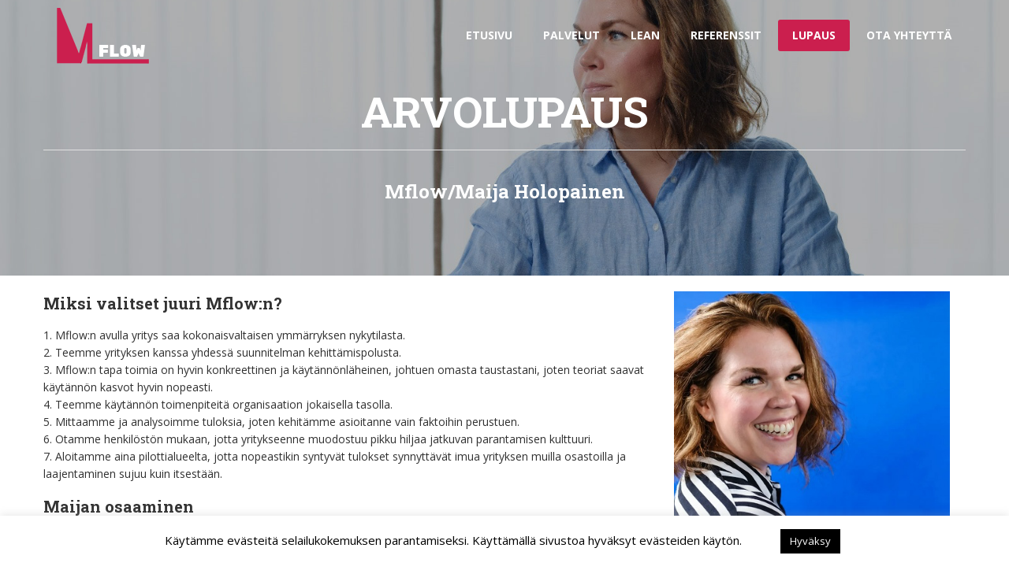

--- FILE ---
content_type: text/html; charset=UTF-8
request_url: https://mflow.fi/mina-itse/
body_size: 17211
content:
<!DOCTYPE html>
<!--[if lt IE 7]> <html data-color="#cb1f4e" class="no-js ie6 oldie btn-rounded btn-3d blank-false" lang="fi"> <![endif]-->
<!--[if IE 7]>    <html data-color="#cb1f4e" class="no-js ie7 oldie btn-rounded btn-3d blank-false" lang="fi"> <![endif]-->
<!--[if IE 8]>    <html data-color="#cb1f4e" class="no-js ie8 oldie btn-rounded btn-3d blank-false" lang="fi"> <![endif]-->
<!--[if IE 9]>    <html data-color="#cb1f4e" class="no-js ie9 oldie btn-rounded btn-3d blank-false" lang="fi"> <![endif]-->
<!--[if gt IE 9]><!--> <html data-color="#cb1f4e" class="no-js btn-rounded btn-3d blank-false" lang="fi"> <!--<![endif]-->
<head>

	<!-- META TAGS -->
	<meta charset="UTF-8" />
	<meta name="viewport" content="width=device-width, initial-scale=1, maximum-scale=1">
	<!-- LINK TAGS -->
	<link rel="stylesheet" href="https://mflow.fi/wp-content/themes/unitheme/style.css" type="text/css" media="screen" />
	<link rel="pingback" href="https://mflow.fi/xmlrpc.php" />
	    	<link rel="shortcut icon" href="" type="image/x-icon" />
		<title>Maijan arvolupaus | Mflow</title>
	
<style>

.button.nz-button-yellow {background-color: #f19a2a; box-shadow: 0 4px #d48825;}
.button.nz-button-yellow:hover {box-shadow: 0 2px #d48825!important;}

.button.nz-button-blue {background-color: #3dc3df; box-shadow: 0 4px #008ac7;}
.button.nz-button-blue:hover {box-shadow: 0 2px #22a1bb!important;}

.button.nz-button-red {background-color: #f25648; box-shadow: 0 4px #d0463a;}
.button.nz-button-red:hover {box-shadow: 0 2px #d0463a!important;}

.button.nz-button-green {background-color: #08bc58; box-shadow: 0 4px #06a54d;}
.button.nz-button-green:hover {box-shadow: 0 2px #06a54d!important;}

.button.nz-button-pink {background-color: #cb1f4e; box-shadow: 0 4px #b51641;}
.button.nz-button-pink:hover {box-shadow: 0 2px #b51641!important;}

.button.large,
input[type="reset"].large,
input[type="submit"].large,
input[type="button"].large
{font-weight: 500;}

.nz-pricing-table > .column > .title {
    font-family: Roboto Slab;
    font-size: 24px;
    line-height: 32px;
}
/*  MIX
/*====================================================================*/

	.widget_icl_lang_sel_widget a,
	.widget_tag_cloud .tagcloud a,
	.widget_product_tag_cloud .tagcloud a {
		font-size: 14px !important;
		font-family:Open Sans;
	}

	.social-links a span {
		font-family:Open Sans;
		font-size: 14px;
		line-height: 22px;
	}

	.woocommerce .quantity input[type="button"].minus,
	.woocommerce .quantity input[type="button"].plus,
	.widget_nav_menu ul li a,
	.nz-counter .count-title {
		font-family:Open Sans;
	}

	.nz-pricing-table > .column > .pricing > .price,
	.nz-content-box > .nz-box .box-title,
	.nz-persons .person .name,
	.nz-circle .title,
	.single-post .post-meta > .post-author a:hover,
	.single-post .post-meta > .post-category a:hover,
	.single-post .post-meta > .post-comments a:hover,
	.search-r .post-meta > .post-author a:hover,
	.search-r .post-meta > .post-category a:hover,
	.search-r .post-meta > .post-comments a:hover,
	.post-comments-area a:hover,
	.posted_in a:hover,
	.tagged_as a:hover,
	.product-name a:hover {
		color: #333333;
	}

	#top:hover,
	#ninzio-slider:hover .controls:hover
	{background-color: #cb1f4e;}

	.nz-pricing-table .column .title {
		font-family:Roboto Slab;
	}

	.woocommerce .products .product h3 {
		font-size: 18px; line-height: 28px;
	}

/*  BACKGROUND
/*====================================================================*/

	html {
		background-color:#ffffff;
			}

/*  COLOR
/*====================================================================*/

	a:not(.button) {color:#cb1f4e;}

	blockquote {
		border-left-color:#cb1f4e;
	}
	
	::-moz-selection {
		background-color:#cb1f4e;
		color: #ffffff;
	}

	::selection {
		background-color:#cb1f4e;
		color: #ffffff;
	}

	.nz-persons .person .name:after,
	.nz-testimonials .name:before,
	.nz-highlight,
	.nz-thumbnail .post-date,
	.nz-recent-posts .ninzio-overlay:before,
	.nz-recent-portfolio .ninzio-overlay:before,
	.blog-post .post .ninzio-overlay:before,
	.nz-portfolio-posts .portfolio .ninzio-overlay:before,
	.nz-gallery .gallery-item .ninzio-overlay:before,
	.nz-recent-portfolio .project-details,
	.loop .nz-portfolio-posts .project-details,
	.one-page-bullets a[href*="#"]:after,
	.wp-caption .wp-caption-text,
	.nz-media-slider .flex-direction-nav a:hover,
	.post-gallery .flex-direction-nav a:hover,
	.flickr_badge_image .ninzio-overlay,
	.widget_recent_portfolio .ninzio-overlay,
	.post-gallery .post-date,
	.single-details .nz-i-list.square span.icon,
	.woocommerce .product .onsale,
	.woocommerce .product .ninzio-overlay:before,
	.ui-slider .ui-slider-range,
	.desk .cart-info,
	.post-sticky {
		background-color:#cb1f4e;
	}

	.one-page-bullets a[href*="#"]:before {
		border-color: transparent transparent transparent #cb1f4e;
	}

	.mejs-controls .mejs-time-rail .mejs-time-loaded {
		background-color:#cb1f4e !important;
	}

	.ninzio-overlay
	{background-color: rgba(203,31,78,0.8);}

	.nz-tabs .tabset .tab.active,
	.nz-accordion .active.toggle-title,
	.woocommerce-tabs .tabs > li.active  {
		border-bottom-color:#cb1f4e !important;
		color:#cb1f4e;
	}

	.nz-testimonials .flex-control-nav li a.flex-active:before,
	.nz-testimonials .flex-control-nav li a:hover:before {
		box-shadow: inset 0 0 0 2px #cb1f4e;
	}

	.nz-pricing-table > .column > .title,
	.error404-status,
	.comment-author,
	.woocommerce .product .amount,
	.woocommerce .star-rating {
		color:#cb1f4e;
	}

	.post-tags a:hover {
		border-color: #cb1f4e;
		color: #cb1f4e !important;
	}

	.post-author-info-title a,
	.loop .port-cat a:hover,
	.single-details .nz-i-list a:hover,
	.woocommerce-tabs .tabs > li.active a
	{color: #cb1f4e !important;}

	.post-author-info-title a:hover
	{color: #333333 !important;}

	button,
	input[type="reset"],
	input[type="submit"],
	input[type="button"],
	.button {
		font-family: Roboto Slab;
		font-weight: 700;
	}

	.btn-normal button,
	.btn-normal input[type="reset"],
	.btn-normal input[type="submit"],
	.btn-normal input[type="button"],
	.btn-ghost button:hover,
	.btn-ghost input[type="reset"]:hover,
	.btn-ghost input[type="submit"]:hover,
	.btn-ghost input[type="button"]:hover,
	.button-normal,
	.animate-false.button-ghost:hover,
	.btn-normal .project-link,
	.btn-normal .search-button,
	.btn-ghost .project-link:hover,
	.btn-ghost .search-button:hover,
	.btn-normal .wc-forward,
	.btn-ghost .wc-forward:hover,
	.search-r .post-indication,
	.btn-normal .single_add_to_cart_button,
	.btn-ghost .single_add_to_cart_button:hover
	{background-color: #cb1f4e;}

	.btn-ghost button,
	.btn-ghost input[type="reset"],
	.btn-ghost input[type="submit"],
	.btn-ghost input[type="button"],
	.button-ghost,
	.btn-ghost .project-link,
	.btn-ghost .search-button,
	.btn-ghost .wc-forward,
	.btn-ghost .single_add_to_cart_button {
		box-shadow:inset 0 0 0 2px #cb1f4e;
		color: #cb1f4e;
	}

	.btn-ghost .wc-forward,
	.btn-ghost .single_add_to_cart_button {color: #cb1f4e !important;}

	.portfolio-archive-filter .button:hover,
	.portfolio-archive-filter .button.active {
		box-shadow:inset 0 0 0 2px #cb1f4e !important;
		background-color: #cb1f4e !important;
	}

	.btn-3d button,
	.btn-3d input[type="reset"],
	.btn-3d input[type="submit"],
	.btn-3d input[type="button"],
	.button-3d,
	.btn-3d .project-link,
	.btn-3d .search-button,
	.btn-3d .wc-forward,
	.btn-3d .single_add_to_cart_button {
		background-color: #cb1f4e;
		box-shadow: 0 4px rgb(183,11,58);
	}

	.btn-3d button:hover,
	.btn-3d input[type="reset"]:hover,
	.btn-3d input[type="submit"]:hover,
	.btn-3d input[type="button"]:hover,
	.button-3d.animate-false:hover,
	.btn-3d .project-link:hover,
	.btn-3d .search-button:hover,
	.btn-3d .wc-forward:hover,
	.btn-3d .single_add_to_cart_button:hover
	{box-shadow: 0 2px rgb(183,11,58);}

	.nz-mailchimp input[type="submit"]:hover
	{background-color:rgb(183,11,58);}

	.ninzio-navigation li a:hover,
	.ninzio-navigation li span.current,
	.woocommerce-pagination li a:hover,
	.woocommerce-pagination li span.current {
		background-color: #cb1f4e;
	}

/*  TYPOGRAPHY
/*====================================================================*/
	
	body, button, input, pre, code, kbd, samp, dt {
		font-size: 14px;
		line-height: 22px;
		font-family:Open Sans;
		color: #303030;
	}

	textarea {
		color: #303030;
	}

	h1,h2,h3,h4,h5,h6 {
		font-family:Roboto Slab;
		color: #333333;
		text-transform: none;
	}

	h1 {font-size: 24px; line-height: 34px;}
	h2 {font-size: 22px; line-height: 32px;}
	h3 {font-size: 20px; line-height: 30px;}
	h4 {font-size: 18px; line-height: 28px;}
	h5 {font-size: 16px; line-height: 26px;}
	h6 {font-size: 14px; line-height: 24px;}

/*  HEADER
/*====================================================================*/

	.mob-header {background-color: #1a1d23;}
	.mob-header .logo-toggle {height: 90px;}

	.mob-header .menu-toggle span,
	.mob-header .sidebar-toggle span
	{background-color: #ffffff;}

	.mob-menu li a,
	.mob-header .ls a {
		color: #ffffff;
		background-color: #1a1d23;
		text-transform: uppercase;
		font-weight: 700;
		font-size: 14px;
		line-height: 24px;
		font-family: Open Sans;
		border-bottom: 1px solid rgba(255,255,255,0.1) !important;
	}

	.mob-menu ul ul > li > a {
		text-transform: uppercase;
		font-weight: 400;
		font-size: 13px;
		line-height: 24px;
		font-family: Open Sans;
	}
	.mob-menu li a:hover,
	.mob-header .ls a:hover {
		color: #ffffff;
		background-color: #1a1d23;
	}

	.mob-int-true .mob-menu ul li > a > .di,
	.mob-header .ls a:before {
		background-color: rgba(255,255,255,0.1);
	}

	.mob-search-true .search {
		background-color: #1a1d23;
	}

	.mob-search-true .search,
	.mob-search-true .search .icon-search2 {
		color: #ffffff;
	}

	.mob-search-true .search input[type="text"] {
		border-color: rgba(255,255,255,0.1);
		color: #ffffff;
	}

	.mob-search-true .search input[type="text"]:focus {
		background-color: #1a1d23;
	}

/*  WIDGET AREAS
/*====================================================================*/

	.widget_title,
	.widget_rss .widget_title a
	{color: #333333;}

	.sidebar:not(.single-details) a
	{color: #303030;}

	.sidebar:not(.single-details) a:hover,
	.widget_nav_menu ul li a:hover,
	.widget_rss a:hover,
	.widget_nz_recent_entries a:hover,
	.widget_recent_entries a:hover,
	.widget_recent_comments a:hover,
	.widget_twitter ul li a:hover,
	.widget_categories ul li a:hover,
	.widget_pages ul li a:hover,
	.widget_archive ul li a:hover,
	.widget_mailchimp #mc-embedded-subscribe:hover + .icon-plus,
	.widget_search #searchsubmit:hover + .icon-search22,
	.widget_product_search form:hover:after
	{color: #cb1f4e;}

	.widget_icl_lang_sel_widget li a:hover 
	{color: #cb1f4e !important;}

	.widget_icl_lang_sel_widget a
	{color: #303030 !important;}

	.widget_tag_cloud .tagcloud a:hover,
	.widget_product_tag_cloud .tagcloud a:hover {
		color: #cb1f4e !important;
		border-color: #cb1f4e;
	}

	.widget_categories ul li a:before,
	.widget_pages ul li a:before,
	.widget_archive ul li a:before,
	.widget_product_categories ul li a:before,
	.widget_layered_nav ul li a:before,
	.widget_layered_nav_filters ul li a:before
	{background-color: rgba(48,48,48,0.5);}

	.widget_calendar td#today 
	{background-color:rgba(48,48,48,0.1);}

	.widget_twitter ul li:before 
	{color: rgba(48,48,48,0.3);}

	.main-widget-area 
	{background-color: #1b2536;}
	
	.ps-container .ps-scrollbar-y 
	{background-color: rgba(136,145,160,0.6);}
	.ps-container .ps-scrollbar-y-rail:hover,
	.ps-container .ps-scrollbar-y-rail.hover,
	.ps-container .ps-scrollbar-y-rail.in-scrolling
	{background-color: rgba(136,145,160,0.4);}
	.ps-container .ps-scrollbar-y-rail:hover .ps-scrollbar-y,
	.ps-container .ps-scrollbar-y-rail.hover .ps-scrollbar-y
	{background-color: rgba(136,145,160,0.7);}

	.main-widget-area .widget_title {
		color: #ffffff;
		border-bottom-color: rgba(136,145,160,0.3);
	}

	.main-widget-area .widget_nav_menu ul li a {
		border-bottom-color: rgba(136,145,160,0.3);
	}

	.main-widget-area .widget_nav_menu ul.menu > li:first-child > a {
		border-top-color: rgba(136,145,160,0.3);
	}

	.main-widget-area .widget_icl_lang_sel_widget a 
	{color: #8891a0 !important;}

	.main-widget-area .widget_rss .widget_title a 
	{color: #ffffff;}

	.main-widget-area,
	.main-widget-area a
	{color: #8891a0;}

	.main-widget-area a:hover,
	.main-widget-area .widget_nav_menu ul li a:hover,
	.main-widget-area .widget_rss a:hover,
	.main-widget-area .widget_nz_recent_entries a:hover,
	.main-widget-area .widget_recent_entries a:hover,
	.main-widget-area .widget_recent_comments a:hover,
	.main-widget-area .widget_twitter ul li a:hover,
	.main-widget-area .widget_categories ul li a:hover,
	.main-widget-area .widget_pages ul li a:hover,
	.main-widget-area .widget_archive ul li a:hover,
	.main-widget-area .widget_mailchimp #mc-embedded-subscribe:hover + .icon-plus,
	.main-widget-area .widget_search .icon-search2:hover,
	.main-widget-area .widget_search #searchsubmit:hover + .icon-search2,
	.main-widget-area .widget_product_search form:hover:after,
	.main-widget-area .woocommerce .star-rating
	{color: #ffffff;}

	.main-widget-area .widget_icl_lang_sel_widget li a:hover 
	{color: #ffffff !important;}

	.main-widget-area .widget_icl_lang_sel_widget a,
	.main-widget-area .widget_tag_cloud .tagcloud a,
	.main-widget-area .widget_product_tag_cloud .tagcloud a
	{color: #8891a0 !important;}

	.main-widget-area .widget_tag_cloud .tagcloud a,
	.main-widget-area .widget_product_tag_cloud .tagcloud a {
		border-color:rgba(136,145,160,0.3);
	}

	.main-widget-area .widget_tag_cloud .tagcloud a:hover,
	.main-widget-area .widget_product_tag_cloud .tagcloud a:hover {
		color: #ffffff !important;
		border-color: #ffffff;
	}

	.main-widget-area textarea,
	.main-widget-area select,
	.main-widget-area input[type="date"],
	.main-widget-area input[type="datetime"],
	.main-widget-area input[type="datetime-local"],
	.main-widget-area input[type="email"],
	.main-widget-area input[type="month"],
	.main-widget-area input[type="number"],
	.main-widget-area input[type="password"],
	.main-widget-area input[type="search"],
	.main-widget-area input[type="tel"],
	.main-widget-area input[type="text"],
	.main-widget-area input[type="time"],
	.main-widget-area input[type="url"],
	.main-widget-area input[type="week"],
	.main-widget-area .widget_icl_lang_sel_widget > div > ul > li:first-child,
	.main-widget-area .widget_price_filter .price_slider_amount .price_label {
		border-color: rgba(136,145,160,0.3);
		color: #8891a0;
	}

	.main-widget-area textarea:focus,
	.main-widget-area select:focus,
	.main-widget-area input[type="date"]:focus,
	.main-widget-area input[type="datetime"]:focus,
	.main-widget-area input[type="datetime-local"]:focus,
	.main-widget-area input[type="email"]:focus,
	.main-widget-area input[type="month"]:focus,
	.main-widget-area input[type="number"]:focus,
	.main-widget-area input[type="password"]:focus,
	.main-widget-area input[type="search"]:focus,
	.main-widget-area input[type="tel"]:focus,
	.main-widget-area input[type="text"]:focus,
	.main-widget-area input[type="time"]:focus,
	.main-widget-area input[type="url"]:focus,
	.main-widget-area input[type="week"]:focus
	{border-color: #8891a0;}

	.main-widget-area .widget_categories ul li a:before,
	.main-widget-area .widget_pages ul li a:before,
	.main-widget-area .widget_archive ul li a:before
	{background-color: rgba(136,145,160,0.5);}

	.main-widget-area .widget_calendar th:first-child 
	{border-left-color:rgba(136,145,160,0.3);}
	.main-widget-area .widget_calendar th:last-child 
	{border-right-color:rgba(136,145,160,0.3);}
		
	.main-widget-area .widget_calendar td,
	.main-widget-area .widget_calendar td#prev,
	.main-widget-area .widget_calendar td#next,
	.main-widget-area .widget_calendar caption,
	.main-widget-area .widget_nz_recent_entries .post-date,
	.main-widget-area .widget_tag_cloud .tagcloud a,
	.main-widget-area .widget_twitter ul li:before,
	.main-widget-area .widget_shopping_cart .cart_list > li,
	.main-widget-area .widget_products .product_list_widget > li,
	.main-widget-area .widget_recently_viewed_products .product_list_widget > li,
	.main-widget-area .widget_recent_reviews .product_list_widget > li,
	.main-widget-area .widget_top_rated_products .product_list_widget > li
	{border-color: rgba(136,145,160,0.3);}

	.main-widget-area .widget_calendar td#today 
	{background-color:rgba(255,255,255,0.1);}

	.main-widget-area .widget_rss ul li,
	.main-widget-area .widget_nz_recent_entries ul li,
	.main-widget-area .widget_recent_entries ul li,
	.main-widget-area .widget_recent_comments ul li,
	.main-widget-area .widget_twitter ul li 
	{border-bottom-color: rgba(136,145,160,0.3);}

	.main-widget-area .widget_twitter ul li:before 
	{color: rgba(136,145,160,0.3);}

	.main-widget-area .widget_facebook .fb-like-box,
	.main-widget-area .widget_facebook .fb-like-box span,
	.main-widget-area .widget_facebook .fb-like-box span iframe
	{background-color: #1b2536;}

	.footer {
		background-color: #1a1d23;
		color: #8891a0;
	}

	.footer .social-links a,
	.footer .footer-menu ul li a
	{color: #8891a0 !important;}

	.footer .social-links a:hover,
	.footer .footer-menu a:hover
	{color:#ffffff !important;}

	.footer-widget-area 
	{background-color: #253237;}

	.footer-widget-area .widget_title {
		color: #ffffff;
		border-bottom-color: rgba(123,132,146,0.3);
	}

	.footer-widget-area .widget_nav_menu ul li a {
		border-bottom-color: rgba(123,132,146,0.3);
	}

	.footer-widget-area .widget_nav_menu ul.menu > li:first-child > a {
		border-top-color: rgba(123,132,146,0.3);
	}

	.footer-widget-area .widget_rss .widget_title a 
	{color: #ffffff;}

	.footer-widget-area,
	.footer-widget-area a:not(.button)
	{color: #7b8492;}

	.footer-widget-area a:not(.button):hover,
	.footer-widget-area .widget_nav_menu ul li a:hover 
	{color: #ffffff;}

	.footer-widget-area .widget_rss a:hover,
	.footer-widget-area .widget_nz_recent_entries a:hover,
	.footer-widget-area .widget_recent_entries a:hover,
	.footer-widget-area .widget_recent_comments a:hover,
	.footer-widget-area .widget_twitter ul li a:hover,
	.footer-widget-area .widget_categories ul li a:hover,
	.footer-widget-area .widget_pages ul li a:hover,
	.footer-widget-area .widget_archive ul li a:hover,
	.footer-widget-area .widget_mailchimp #mc-embedded-subscribe:hover + .icon-plus,
	.footer-widget-area .widget_search .icon-search2:hover,
	.footer-widget-area .widget_search #searchsubmit:hover + .icon-search2,
	.footer-widget-area .widget_product_search form:hover:after,
	.footer-widget-area .woocommerce .star-rating
	{color: #ffffff;}

	.footer-widget-area .widget_icl_lang_sel_widget li a:hover 
	{color: #ffffff !important;}

	.footer-widget-area .widget_icl_lang_sel_widget a,
	.footer-widget-area .widget_tag_cloud .tagcloud a,
	.footer-widget-area .widget_product_tag_cloud .tagcloud a
	{color: #7b8492 !important;}

	.footer-widget-area .widget_tag_cloud .tagcloud a,
	.footer-widget-area .widget_product_tag_cloud .tagcloud a {
		border-color:rgba(123,132,146,0.3);
	}

	.footer-widget-area .widget_tag_cloud .tagcloud a:hover,
	.footer-widget-area .widget_product_tag_cloud .tagcloud a:hover {
		color: #ffffff !important;
		border-color: #ffffff;
	}

	.footer-widget-area textarea,
	.footer-widget-area select,
	.footer-widget-area input[type="date"],
	.footer-widget-area input[type="datetime"],
	.footer-widget-area input[type="datetime-local"],
	.footer-widget-area input[type="email"],
	.footer-widget-area input[type="month"],
	.footer-widget-area input[type="number"],
	.footer-widget-area input[type="password"],
	.footer-widget-area input[type="search"],
	.footer-widget-area input[type="tel"],
	.footer-widget-area input[type="text"],
	.footer-widget-area input[type="time"],
	.footer-widget-area input[type="url"],
	.footer-widget-area input[type="week"],
	.footer-widget-area .widget_icl_lang_sel_widget > div > ul > li:first-child {
		border-color: rgba(123,132,146,0.3);
		color: #7b8492;
	}

	.footer-widget-area textarea:focus,
	.footer-widget-area select:focus,
	.footer-widget-area input[type="date"]:focus,
	.footer-widget-area input[type="datetime"]:focus,
	.footer-widget-area input[type="datetime-local"]:focus,
	.footer-widget-area input[type="email"]:focus,
	.footer-widget-area input[type="month"]:focus,
	.footer-widget-area input[type="number"]:focus,
	.footer-widget-area input[type="password"]:focus,
	.footer-widget-area input[type="search"]:focus,
	.footer-widget-area input[type="tel"]:focus,
	.footer-widget-area input[type="text"]:focus,
	.footer-widget-area input[type="time"]:focus,
	.footer-widget-area input[type="url"]:focus,
	.footer-widget-area input[type="week"]:focus
	{border-color: #7b8492;}

	.footer-widget-area .widget_categories ul li a:before,
	.footer-widget-area .widget_pages ul li a:before,
	.footer-widget-area .widget_archive ul li a:before
	{background-color: rgba(123,132,146,0.5);}

	.footer-widget-area .widget_calendar th:first-child 
	{border-left-color:rgba(123,132,146,0.3);}
	.footer-widget-area .widget_calendar th:last-child 
	{border-right-color:rgba(123,132,146,0.3);}
		
	.footer-widget-area .widget_calendar td,
	.footer-widget-area .widget_calendar td#prev,
	.footer-widget-area .widget_calendar td#next,
	.footer-widget-area .widget_calendar caption,
	.footer-widget-area .widget_nz_recent_entries .post-date,
	.footer-widget-area .widget_tag_cloud .tagcloud a,
	.footer-widget-area .widget_twitter ul li:before,
	.footer-widget-area .widget_shopping_cart .cart_list > li,
	.footer-widget-area .widget_products .product_list_widget > li,
	.footer-widget-area .widget_recently_viewed_products .product_list_widget > li,
	.footer-widget-area .widget_recent_reviews .product_list_widget > li,
	.footer-widget-area .widget_top_rated_products .product_list_widget > li
	{border-color: rgba(123,132,146,0.3);}

	.footer-widget-area .widget_calendar td#today 
	{background-color:rgba(255,255,255,0.1);}

	.footer-widget-area .widget_rss ul li,
	.footer-widget-area .widget_nz_recent_entries ul li,
	.footer-widget-area .widget_recent_entries ul li,
	.footer-widget-area .widget_recent_comments ul li,
	.footer-widget-area .widget_twitter ul li 
	{border-bottom-color: rgba(123,132,146,0.3);}

	.footer-widget-area .widget_twitter ul li:before 
	{color: rgba(123,132,146,0.3);}

	.footer-widget-area .widget_facebook .fb-like-box,
	.footer-widget-area .widget_facebook .fb-like-box span,
	.footer-widget-area .widget_facebook .fb-like-box span iframe
	{background-color: #253237;}

/* RESPONSIVE
/*====================================================================*/

	
	
	
	@media only screen and (min-width: 768px)  {

		.nz-row .col6 .nz-tabs.vertical .tab.active,
		.nz-row .col7 .nz-tabs.vertical .tab.active,
		.nz-row .col8 .nz-tabs.vertical .tabset .tab.active,
		.nz-row .col9 .nz-tabs.vertical .tabset .tab.active,
		.nz-row .col10 .nz-tabs.vertical .tabset .tab.active,
		.nz-row .col11 .nz-tabs.vertical .tabset .tab.active,
		.nz-row .col12 .nz-tabs.vertical .tabset .tab.active {
			border-right-color:#cb1f4e !important;
			color:#cb1f4e;
		}

	}

	
	@media only screen and (min-width: 1024px)  {

		.footer .social-links a {
			border-right-color:rgba(136,145,160,0.1);
			border-bottom-color:rgba(136,145,160,0.1);
		}

		.footer .social-links a:first-child {
			border-left-color:rgba(136,145,160,0.1);
		}

	}

	@media only screen and (max-width:1024px)  {

		.mob-header + .desk + .rich-header .parallax-container {
			-webkit-transform:translateY(-36px);
			-moz-transform:translateY(-36px);
			transform:translateY(-36px);
		}

	}
	
	@media only screen and (min-width:1025px)  {

		.desk .header-top {background-color:rgba(26,29,35,1);}
		.desk-slogan {color: #ffffff;}
		
		.desk .social-links a,
		.desk .ls a {
			color: #ffffff !important;
		}

		.desk .social-links a,
		.desk .ls > div > ul > li > a,
		.desk .ls > div.lang_sel_list_vertical > ul > li:last-child > a,
		.desk .ls > div.lang_sel_list_horizontal > ul > li:last-child > a {
			border-color: rgba(255,255,255,0.1) !important;
		}

		.desk .ls a {
			font-size: 14px !important;
			font-family:Open Sans;
		}

					.desk .ls ul ul a,
			.desk #lang_sel_click .lang_sel_sel {background-color:rgba(26,29,35,1) !important;}
		
		.desk .social-links a:hover,
		.desk .ls li:hover > a,
		.desk #lang_sel_click li:hover > .lang_sel_sel {
			color: #ffffff !important;
			background-color:#1a1d23 !important;
		}

		.desk .ls ul ul {width: 149px !important;}

		.desk {height: 90px;}
		.desk.top-true {height: 130px;}

		.desk .header-content {
			background-color: rgba(26,29,35,1);
			height: 90px;
		}

		.header.fixed:not(.stuck-true) + .page-wrap {
			padding-top: 90px;
		}

		.header.fixed:not(.stuck-true).top-true + .page-wrap {
			padding-top: 130px;
		}

		.desk:not(.stuck-true) + .rich-header .parallax-container {
			-webkit-transform:translateY(-36px);
			-moz-transform:translateY(-36px);
			transform:translateY(-36px);
		}

		.desk.top-true:not(.stuck-true) + .rich-header .parallax-container {
			-webkit-transform:translateY(-52px);
			-moz-transform:translateY(-52px);
			transform:translateY(-52px);
		}

		.desk-menu > ul > li,
		.desk .cart-toggle {
			line-height: 90px;
			height: 90px;
		}

		.desk-menu > ul > li > a,
		.desk .cart-toggle .cart-contents {
			color: #ffffff;
			text-transform: uppercase;
			font-weight: 700;
			font-size: 14px;
			font-family: Open Sans;
			padding-right:18px;
			padding-left:18px;
		}

		.sidebar-toggle span {background-color: #ffffff;}

		.desk .search span {font-size: 11px;}

		.desk-menu > ul > li:hover > a,
		.desk-menu > ul > li.one-page-active > a,
		.desk-menu > ul > li.current-menu-item > a,
		.desk-menu > ul > li.current-menu-parent > a,
		.desk-menu > ul > li.current-menu-ancestor > a
		{color: #ffffff;}

		.desk-di-true .desk-menu > ul > li > a:not(:only-child) {
			padding-right:33px;
			padding-left:18px;
		}

		.desk-menu > ul > li > a > .di {right: 10.5px;}
		.desk-menu > ul > li {margin-right:3px;}

		.desk .cart-toggle .cart-contents,
		.desk .search-toggle 
		{margin-left:3px;}

		.desk .search-toggle,
		.desk .search span:before,
		.desk .search input[type="text"] 
		{color: #ffffff;}

		.desk.effect-underline .desk-menu > ul > li > a:after,
		.desk.effect-fill .desk-menu > ul > li:hover,
		.desk.effect-fill .desk-menu > ul > li.one-page-active,
		.desk.effect-fill .desk-menu > ul > li.current-menu-item,
		.desk.effect-fill .desk-menu > ul > li.current-menu-parent,
		.desk.effect-fill .desk-menu > ul > li.current-menu-ancestor,
		.desk.effect-fill-boxed .desk-menu > ul > li:hover > a,
		.desk.effect-fill-boxed .desk-menu > ul > li.one-page-active > a,
		.desk.effect-fill-boxed .desk-menu > ul > li.current-menu-item > a,
		.desk.effect-fill-boxed .desk-menu > ul > li.current-menu-parent > a,
		.desk.effect-fill-boxed .desk-menu > ul > li.current-menu-ancestor > a,
		.desk.effect-line .desk-menu > ul > li > a:after
		{background-color: #cb1f4e;}

		.desk.effect-outline .desk-menu > ul > li > a:after 
		{border-color: #cb1f4e;}

		.desk-menu > ul > li > .sub-menu,
		.desk .cart-dropdown 
		{top:90px;}

		.desk-menu .sub-menu li {line-height: 24px;}

		.desk-menu .sub-menu li > a {
			color: #bdc2c9;
			background-color: #1a1d23;
			border-bottom-color:#1a1d23;
			text-transform: uppercase;
			font-weight: 400;
			font-size: 13px;
			font-family: Open Sans;
			line-height: 24px;
		}

		.desk .cart-dropdown {
			background-color: #1a1d23;
			color: #bdc2c9;
			font-weight: 400;
			font-size: 13px;
			font-family: Open Sans;
			line-height: 24px;
		}

		.desk .cart-dropdown .widget_shopping_cart .cart_list > li:not(.empty) {
			border-bottom-color:#1a1d23;
		}

		.desk .cart-dropdown .widget_shopping_cart .cart_list > li > a {
			color: #bdc2c9;
		}

		.desk-menu .megamenu .sub-menu li:hover > a {
			color: #bdc2c9;
			background-color: #1a1d23;
		}

		.desk-menu .sub-menu li:hover > a,
		.desk-menu .megamenu .sub-menu li > a:hover {
			color: #ffffff;
			background-color: #cb1f4e;
		}

		.desk-menu > ul > .megamenu > ul > li 
		{border-right-color: #1a1d23;}

		.desk-menu > ul > .megamenu > ul
		{background-color: #1a1d23;}

		.desk-menu .megamenu > .sub-menu > li:last-child > a 
		{border-bottom-color:#1a1d23 !important;}

		.desk-menu .megamenu > .sub-menu > li > a {
			text-transform: uppercase;
			font-weight: 700;
		}

		.desk-menu .megamenu > .sub-menu .sub-menu > li > a {
			text-transform: uppercase;
			font-weight: 400;
		}

		.stuck-true .header-top {background-color:rgba(26,29,35,1);}
		.stuck-true-slogan {color: #ffffff;}
		
		.stuck-true .social-links a,
		.stuck-true .ls a {
			color: #ffffff !important;
		}

		.stuck-true .social-links a,
		.stuck-true .ls > div > ul > li > a,
		.stuck-true .ls > div.lang_sel_list_vertical > ul > li:last-child > a,
		.stuck-true .ls > div.lang_sel_list_horizontal > ul > li:last-child > a {
			border-color: rgba(255,255,255,0.1) !important;
		}

					.stuck-true .ls ul ul a,
			.stuck-true #lang_sel_click .lang_sel_sel {background-color:rgba(26,29,35,1) !important;}
		
		.stuck-true .social-links a:hover,
		.stuck-true .ls li:hover > a,
		.stuck-true #lang_sel_click li:hover > .lang_sel_sel {
			color: #ffffff !important;
			background-color:#1a1d23 !important;
		}

		.stuck-true {height: 90px;}
		.stuck-true.stuck-top-true {height: 130px;}

		.stuck-true .header-content {
			background-color: rgba(255,255,255,0.00);
			height: 90px;
		}

		.stuck-true + .rich-header .page-title-content,
		.stuck-true + .rich-header .ninzio-nav-single {
			margin-top:45px; 
		}

		.stuck-true .desk-menu > ul > li > a,
		.stuck-true .cart-toggle .cart-contents 
		{color: #ffffff;}
		.stuck-true .desk-menu > ul > li:hover > a,
		.stuck-true .desk-menu > ul > li.one-page-active > a, 
		.stuck-true .desk-menu > ul > li.current-menu-item > a, 
		.stuck-true .desk-menu > ul > li.current-menu-parent > a, 
		.stuck-true .desk-menu > ul > li.current-menu-ancestor > a 
		{color: #ffffff;}

		.stuck-true .sidebar-toggle span {background-color: #ffffff;}

		.stuck-true .search-toggle,
		.stuck-true .search span:before,
		.stuck-true .search input[type="text"]
		{color: #ffffff;}

		.stuck-true .desk-menu > ul > li,
		.stuck-true .cart-toggle {
			line-height: 90px;
			height: 90px;
		}
		
		.stuck-true.effect-underline .desk-menu > ul > li > a:after,
		.stuck-true.effect-fill .desk-menu > ul > li:hover,
		.stuck-true.effect-fill .desk-menu > ul > li.one-page-active,
		.stuck-true.effect-fill .desk-menu > ul > li.current-menu-item,
		.stuck-true.effect-fill .desk-menu > ul > li.current-menu-parent,
		.stuck-true.effect-fill .desk-menu > ul > li.current-menu-ancestor,
		.stuck-true.effect-fill-boxed .desk-menu > ul > li:hover > a,
		.stuck-true.effect-fill-boxed .desk-menu > ul > li.one-page-active > a,
		.stuck-true.effect-fill-boxed .desk-menu > ul > li.current-menu-item > a,
		.stuck-true.effect-fill-boxed .desk-menu > ul > li.current-menu-parent > a,
		.stuck-true.effect-fill-boxed .desk-menu > ul > li.current-menu-ancestor > a,
		.stuck-true.effect-line .desk-menu > ul > li > a:after
		{background-color: #cb1f4e;}

		.stuck-true.effect-outline .desk-menu > ul > li > a:after
		{border-color: #cb1f4e;}

		.stuck-true .desk-menu > ul > li > .sub-menu,
		.stuck-true .cart-dropdown 
		{top:90px;}

		.stuck-true .desk-menu .sub-menu li > a {
			color: #bdc2c9;
			background-color: #1a1d23;
			border-bottom-color:#1a1d23;
		}

		.stuck-true .cart-dropdown {background-color: #1a1d23;}
		.stuck-true .cart-dropdown .widget_shopping_cart .cart_list > li:not(.empty) {border-bottom-color:#1a1d23;}
		.stuck-true .cart-dropdown .widget_shopping_cart .cart_list > li > a {color: #bdc2c9;}

		.stuck-true .desk-menu > ul > .megamenu > ul > li 
		{border-right-color: #1a1d23;}

		.stuck-true .desk-menu .megamenu .sub-menu li:hover > a {
			color: #bdc2c9;
			background-color: #1a1d23;
		}

		.stuck-true .desk-menu .sub-menu li:hover > a,
		.stuck-true .desk-menu .megamenu .sub-menu li > a:hover {
			color: #ffffff;
			background-color: #cb1f4e;
		}

		.stuck-true .desk-menu > ul > .megamenu > ul {background-color: #1a1d23;}
		.stuck-true .desk-menu .megamenu > .sub-menu > li:last-child > a {border-bottom-color:#1a1d23 !important;}

		.blank-false .stuck-false + #ninzio-slider[data-autoheight="true"] {
			height:calc(100% - 90px);
			height: calc(100vh - 90px);
		}
		.blank-false .stuck-false + .admin-bar #ninzio-slider[data-autoheight="true"] {
			height:calc(100% - 122px);
		}

		.blank-false .stuck-false.top-true + #ninzio-slider[data-autoheight="true"] {
			height:calc(100% - 130px);
			height: calc(100vh - 130px);
		}
		.blank-false .stuck-false.top-true + .admin-bar #ninzio-slider[data-autoheight="true"] {
			height:calc(100% - 162px);
		}

		.fixed {height: 80px !important;}

		.fixed .header-content {
			background-color: rgba(26,29,35,1);
			height: 80px;
		}

		.fixed .desk-menu > ul > li > a,
		.fixed .cart-toggle .cart-contents 
		{color: #ffffff;}
		.fixed .desk-menu > ul > li:hover > a,
		.fixed .desk-menu > ul > li.one-page-active > a,
		.fixed .desk-menu > ul > li.current-menu-item > a,
		.fixed .desk-menu > ul > li.current-menu-parent > a,
		.fixed .desk-menu > ul > li.current-menu-ancestor > a
		{color: #ffffff;}

		.fixed .sidebar-toggle span {background-color: #ffffff;}

		.fixed .search-toggle,
		.fixed .search span:before,
		.fixed .search input[type="text"]
		{color: #ffffff;}

		.fixed .desk-menu > ul > li,
		.fixed .cart-toggle {
			line-height: 80px;
			height: 80px;
		}
		
		.fixed.effect-underline .desk-menu > ul > li > a:after,
		.fixed.effect-fill .desk-menu > ul > li:hover,
		.fixed.effect-fill .desk-menu > ul > li.one-page-active,
		.fixed.effect-fill .desk-menu > ul > li.current-menu-item,
		.fixed.effect-fill .desk-menu > ul > li.current-menu-parent,
		.fixed.effect-fill .desk-menu > ul > li.current-menu-ancestor,
		.fixed.effect-fill-boxed .desk-menu > ul > li:hover > a,
		.fixed.effect-fill-boxed .desk-menu > ul > li.one-page-active > a,
		.fixed.effect-fill-boxed .desk-menu > ul > li.current-menu-item > a,
		.fixed.effect-fill-boxed .desk-menu > ul > li.current-menu-parent > a,
		.fixed.effect-fill-boxed .desk-menu > ul > li.current-menu-ancestor > a,
		.fixed.effect-line .desk-menu > ul > li > a:after
		{background-color: #cb1f4e;}

		.fixed.effect-outline .desk-menu > ul > li > a:after
		{border-color: #cb1f4e;}

		.fixed .desk-menu > ul > li > .sub-menu,
		.fixed .cart-dropdown 
		{top:80px;}

		.fixed .desk-menu .sub-menu li > a {
			color: #bdc2c9;
			background-color: #1a1d23;
			border-bottom-color:#1a1d23;
		}

		.fixed .cart-dropdown {background-color: #1a1d23;}
		.fixed .cart-dropdown .widget_shopping_cart .cart_list > li:not(.empty) {border-bottom-color:#1a1d23;}
		.fixed .cart-dropdown .widget_shopping_cart .cart_list > li > a {color: #bdc2c9;}

		.fixed .desk-menu > ul > .megamenu > ul > li 
		{border-right-color: #1a1d23;}

		.fixed .desk-menu .megamenu .sub-menu li:hover > a {
			color: #bdc2c9;
			background-color: #1a1d23;
		}

		.fixed .desk-menu .sub-menu li:hover > a,
		.fixed .desk-menu .megamenu .sub-menu li > a:hover {
			color: #ffffff;
			background-color: #cb1f4e;
		}

		.fixed .desk-menu > ul > .megamenu > ul {background-color: #1a1d23;}
		.fixed .desk-menu .megamenu > .sub-menu > li:last-child > a {border-bottom-color:#1a1d23 !important;}

	}

</style>

	                        <script>
                            /* You can add more configuration options to webfontloader by previously defining the WebFontConfig with your options */
                            if ( typeof WebFontConfig === "undefined" ) {
                                WebFontConfig = new Object();
                            }
                            WebFontConfig['google'] = {families: ['Open+Sans:700,400', 'Roboto+Slab:700']};

                            (function() {
                                var wf = document.createElement( 'script' );
                                wf.src = 'https://ajax.googleapis.com/ajax/libs/webfont/1.5.3/webfont.js';
                                wf.type = 'text/javascript';
                                wf.async = 'true';
                                var s = document.getElementsByTagName( 'script' )[0];
                                s.parentNode.insertBefore( wf, s );
                            })();
                        </script>
                        <meta name='robots' content='max-image-preview:large' />
<link rel='dns-prefetch' href='//maps.google.com' />
<link rel="alternate" type="application/rss+xml" title="Mflow &raquo; syöte" href="https://mflow.fi/feed/" />
<link rel="alternate" type="application/rss+xml" title="Mflow &raquo; kommenttien syöte" href="https://mflow.fi/comments/feed/" />
<script type="text/javascript">
/* <![CDATA[ */
window._wpemojiSettings = {"baseUrl":"https:\/\/s.w.org\/images\/core\/emoji\/15.0.3\/72x72\/","ext":".png","svgUrl":"https:\/\/s.w.org\/images\/core\/emoji\/15.0.3\/svg\/","svgExt":".svg","source":{"concatemoji":"https:\/\/mflow.fi\/wp-includes\/js\/wp-emoji-release.min.js?ver=6.6.4"}};
/*! This file is auto-generated */
!function(i,n){var o,s,e;function c(e){try{var t={supportTests:e,timestamp:(new Date).valueOf()};sessionStorage.setItem(o,JSON.stringify(t))}catch(e){}}function p(e,t,n){e.clearRect(0,0,e.canvas.width,e.canvas.height),e.fillText(t,0,0);var t=new Uint32Array(e.getImageData(0,0,e.canvas.width,e.canvas.height).data),r=(e.clearRect(0,0,e.canvas.width,e.canvas.height),e.fillText(n,0,0),new Uint32Array(e.getImageData(0,0,e.canvas.width,e.canvas.height).data));return t.every(function(e,t){return e===r[t]})}function u(e,t,n){switch(t){case"flag":return n(e,"\ud83c\udff3\ufe0f\u200d\u26a7\ufe0f","\ud83c\udff3\ufe0f\u200b\u26a7\ufe0f")?!1:!n(e,"\ud83c\uddfa\ud83c\uddf3","\ud83c\uddfa\u200b\ud83c\uddf3")&&!n(e,"\ud83c\udff4\udb40\udc67\udb40\udc62\udb40\udc65\udb40\udc6e\udb40\udc67\udb40\udc7f","\ud83c\udff4\u200b\udb40\udc67\u200b\udb40\udc62\u200b\udb40\udc65\u200b\udb40\udc6e\u200b\udb40\udc67\u200b\udb40\udc7f");case"emoji":return!n(e,"\ud83d\udc26\u200d\u2b1b","\ud83d\udc26\u200b\u2b1b")}return!1}function f(e,t,n){var r="undefined"!=typeof WorkerGlobalScope&&self instanceof WorkerGlobalScope?new OffscreenCanvas(300,150):i.createElement("canvas"),a=r.getContext("2d",{willReadFrequently:!0}),o=(a.textBaseline="top",a.font="600 32px Arial",{});return e.forEach(function(e){o[e]=t(a,e,n)}),o}function t(e){var t=i.createElement("script");t.src=e,t.defer=!0,i.head.appendChild(t)}"undefined"!=typeof Promise&&(o="wpEmojiSettingsSupports",s=["flag","emoji"],n.supports={everything:!0,everythingExceptFlag:!0},e=new Promise(function(e){i.addEventListener("DOMContentLoaded",e,{once:!0})}),new Promise(function(t){var n=function(){try{var e=JSON.parse(sessionStorage.getItem(o));if("object"==typeof e&&"number"==typeof e.timestamp&&(new Date).valueOf()<e.timestamp+604800&&"object"==typeof e.supportTests)return e.supportTests}catch(e){}return null}();if(!n){if("undefined"!=typeof Worker&&"undefined"!=typeof OffscreenCanvas&&"undefined"!=typeof URL&&URL.createObjectURL&&"undefined"!=typeof Blob)try{var e="postMessage("+f.toString()+"("+[JSON.stringify(s),u.toString(),p.toString()].join(",")+"));",r=new Blob([e],{type:"text/javascript"}),a=new Worker(URL.createObjectURL(r),{name:"wpTestEmojiSupports"});return void(a.onmessage=function(e){c(n=e.data),a.terminate(),t(n)})}catch(e){}c(n=f(s,u,p))}t(n)}).then(function(e){for(var t in e)n.supports[t]=e[t],n.supports.everything=n.supports.everything&&n.supports[t],"flag"!==t&&(n.supports.everythingExceptFlag=n.supports.everythingExceptFlag&&n.supports[t]);n.supports.everythingExceptFlag=n.supports.everythingExceptFlag&&!n.supports.flag,n.DOMReady=!1,n.readyCallback=function(){n.DOMReady=!0}}).then(function(){return e}).then(function(){var e;n.supports.everything||(n.readyCallback(),(e=n.source||{}).concatemoji?t(e.concatemoji):e.wpemoji&&e.twemoji&&(t(e.twemoji),t(e.wpemoji)))}))}((window,document),window._wpemojiSettings);
/* ]]> */
</script>
<style id='wp-emoji-styles-inline-css' type='text/css'>

	img.wp-smiley, img.emoji {
		display: inline !important;
		border: none !important;
		box-shadow: none !important;
		height: 1em !important;
		width: 1em !important;
		margin: 0 0.07em !important;
		vertical-align: -0.1em !important;
		background: none !important;
		padding: 0 !important;
	}
</style>
<link rel='stylesheet' id='wp-block-library-css' href='https://mflow.fi/wp-includes/css/dist/block-library/style.min.css?ver=6.6.4' type='text/css' media='all' />
<style id='classic-theme-styles-inline-css' type='text/css'>
/*! This file is auto-generated */
.wp-block-button__link{color:#fff;background-color:#32373c;border-radius:9999px;box-shadow:none;text-decoration:none;padding:calc(.667em + 2px) calc(1.333em + 2px);font-size:1.125em}.wp-block-file__button{background:#32373c;color:#fff;text-decoration:none}
</style>
<style id='global-styles-inline-css' type='text/css'>
:root{--wp--preset--aspect-ratio--square: 1;--wp--preset--aspect-ratio--4-3: 4/3;--wp--preset--aspect-ratio--3-4: 3/4;--wp--preset--aspect-ratio--3-2: 3/2;--wp--preset--aspect-ratio--2-3: 2/3;--wp--preset--aspect-ratio--16-9: 16/9;--wp--preset--aspect-ratio--9-16: 9/16;--wp--preset--color--black: #000000;--wp--preset--color--cyan-bluish-gray: #abb8c3;--wp--preset--color--white: #ffffff;--wp--preset--color--pale-pink: #f78da7;--wp--preset--color--vivid-red: #cf2e2e;--wp--preset--color--luminous-vivid-orange: #ff6900;--wp--preset--color--luminous-vivid-amber: #fcb900;--wp--preset--color--light-green-cyan: #7bdcb5;--wp--preset--color--vivid-green-cyan: #00d084;--wp--preset--color--pale-cyan-blue: #8ed1fc;--wp--preset--color--vivid-cyan-blue: #0693e3;--wp--preset--color--vivid-purple: #9b51e0;--wp--preset--gradient--vivid-cyan-blue-to-vivid-purple: linear-gradient(135deg,rgba(6,147,227,1) 0%,rgb(155,81,224) 100%);--wp--preset--gradient--light-green-cyan-to-vivid-green-cyan: linear-gradient(135deg,rgb(122,220,180) 0%,rgb(0,208,130) 100%);--wp--preset--gradient--luminous-vivid-amber-to-luminous-vivid-orange: linear-gradient(135deg,rgba(252,185,0,1) 0%,rgba(255,105,0,1) 100%);--wp--preset--gradient--luminous-vivid-orange-to-vivid-red: linear-gradient(135deg,rgba(255,105,0,1) 0%,rgb(207,46,46) 100%);--wp--preset--gradient--very-light-gray-to-cyan-bluish-gray: linear-gradient(135deg,rgb(238,238,238) 0%,rgb(169,184,195) 100%);--wp--preset--gradient--cool-to-warm-spectrum: linear-gradient(135deg,rgb(74,234,220) 0%,rgb(151,120,209) 20%,rgb(207,42,186) 40%,rgb(238,44,130) 60%,rgb(251,105,98) 80%,rgb(254,248,76) 100%);--wp--preset--gradient--blush-light-purple: linear-gradient(135deg,rgb(255,206,236) 0%,rgb(152,150,240) 100%);--wp--preset--gradient--blush-bordeaux: linear-gradient(135deg,rgb(254,205,165) 0%,rgb(254,45,45) 50%,rgb(107,0,62) 100%);--wp--preset--gradient--luminous-dusk: linear-gradient(135deg,rgb(255,203,112) 0%,rgb(199,81,192) 50%,rgb(65,88,208) 100%);--wp--preset--gradient--pale-ocean: linear-gradient(135deg,rgb(255,245,203) 0%,rgb(182,227,212) 50%,rgb(51,167,181) 100%);--wp--preset--gradient--electric-grass: linear-gradient(135deg,rgb(202,248,128) 0%,rgb(113,206,126) 100%);--wp--preset--gradient--midnight: linear-gradient(135deg,rgb(2,3,129) 0%,rgb(40,116,252) 100%);--wp--preset--font-size--small: 13px;--wp--preset--font-size--medium: 20px;--wp--preset--font-size--large: 36px;--wp--preset--font-size--x-large: 42px;--wp--preset--spacing--20: 0.44rem;--wp--preset--spacing--30: 0.67rem;--wp--preset--spacing--40: 1rem;--wp--preset--spacing--50: 1.5rem;--wp--preset--spacing--60: 2.25rem;--wp--preset--spacing--70: 3.38rem;--wp--preset--spacing--80: 5.06rem;--wp--preset--shadow--natural: 6px 6px 9px rgba(0, 0, 0, 0.2);--wp--preset--shadow--deep: 12px 12px 50px rgba(0, 0, 0, 0.4);--wp--preset--shadow--sharp: 6px 6px 0px rgba(0, 0, 0, 0.2);--wp--preset--shadow--outlined: 6px 6px 0px -3px rgba(255, 255, 255, 1), 6px 6px rgba(0, 0, 0, 1);--wp--preset--shadow--crisp: 6px 6px 0px rgba(0, 0, 0, 1);}:where(.is-layout-flex){gap: 0.5em;}:where(.is-layout-grid){gap: 0.5em;}body .is-layout-flex{display: flex;}.is-layout-flex{flex-wrap: wrap;align-items: center;}.is-layout-flex > :is(*, div){margin: 0;}body .is-layout-grid{display: grid;}.is-layout-grid > :is(*, div){margin: 0;}:where(.wp-block-columns.is-layout-flex){gap: 2em;}:where(.wp-block-columns.is-layout-grid){gap: 2em;}:where(.wp-block-post-template.is-layout-flex){gap: 1.25em;}:where(.wp-block-post-template.is-layout-grid){gap: 1.25em;}.has-black-color{color: var(--wp--preset--color--black) !important;}.has-cyan-bluish-gray-color{color: var(--wp--preset--color--cyan-bluish-gray) !important;}.has-white-color{color: var(--wp--preset--color--white) !important;}.has-pale-pink-color{color: var(--wp--preset--color--pale-pink) !important;}.has-vivid-red-color{color: var(--wp--preset--color--vivid-red) !important;}.has-luminous-vivid-orange-color{color: var(--wp--preset--color--luminous-vivid-orange) !important;}.has-luminous-vivid-amber-color{color: var(--wp--preset--color--luminous-vivid-amber) !important;}.has-light-green-cyan-color{color: var(--wp--preset--color--light-green-cyan) !important;}.has-vivid-green-cyan-color{color: var(--wp--preset--color--vivid-green-cyan) !important;}.has-pale-cyan-blue-color{color: var(--wp--preset--color--pale-cyan-blue) !important;}.has-vivid-cyan-blue-color{color: var(--wp--preset--color--vivid-cyan-blue) !important;}.has-vivid-purple-color{color: var(--wp--preset--color--vivid-purple) !important;}.has-black-background-color{background-color: var(--wp--preset--color--black) !important;}.has-cyan-bluish-gray-background-color{background-color: var(--wp--preset--color--cyan-bluish-gray) !important;}.has-white-background-color{background-color: var(--wp--preset--color--white) !important;}.has-pale-pink-background-color{background-color: var(--wp--preset--color--pale-pink) !important;}.has-vivid-red-background-color{background-color: var(--wp--preset--color--vivid-red) !important;}.has-luminous-vivid-orange-background-color{background-color: var(--wp--preset--color--luminous-vivid-orange) !important;}.has-luminous-vivid-amber-background-color{background-color: var(--wp--preset--color--luminous-vivid-amber) !important;}.has-light-green-cyan-background-color{background-color: var(--wp--preset--color--light-green-cyan) !important;}.has-vivid-green-cyan-background-color{background-color: var(--wp--preset--color--vivid-green-cyan) !important;}.has-pale-cyan-blue-background-color{background-color: var(--wp--preset--color--pale-cyan-blue) !important;}.has-vivid-cyan-blue-background-color{background-color: var(--wp--preset--color--vivid-cyan-blue) !important;}.has-vivid-purple-background-color{background-color: var(--wp--preset--color--vivid-purple) !important;}.has-black-border-color{border-color: var(--wp--preset--color--black) !important;}.has-cyan-bluish-gray-border-color{border-color: var(--wp--preset--color--cyan-bluish-gray) !important;}.has-white-border-color{border-color: var(--wp--preset--color--white) !important;}.has-pale-pink-border-color{border-color: var(--wp--preset--color--pale-pink) !important;}.has-vivid-red-border-color{border-color: var(--wp--preset--color--vivid-red) !important;}.has-luminous-vivid-orange-border-color{border-color: var(--wp--preset--color--luminous-vivid-orange) !important;}.has-luminous-vivid-amber-border-color{border-color: var(--wp--preset--color--luminous-vivid-amber) !important;}.has-light-green-cyan-border-color{border-color: var(--wp--preset--color--light-green-cyan) !important;}.has-vivid-green-cyan-border-color{border-color: var(--wp--preset--color--vivid-green-cyan) !important;}.has-pale-cyan-blue-border-color{border-color: var(--wp--preset--color--pale-cyan-blue) !important;}.has-vivid-cyan-blue-border-color{border-color: var(--wp--preset--color--vivid-cyan-blue) !important;}.has-vivid-purple-border-color{border-color: var(--wp--preset--color--vivid-purple) !important;}.has-vivid-cyan-blue-to-vivid-purple-gradient-background{background: var(--wp--preset--gradient--vivid-cyan-blue-to-vivid-purple) !important;}.has-light-green-cyan-to-vivid-green-cyan-gradient-background{background: var(--wp--preset--gradient--light-green-cyan-to-vivid-green-cyan) !important;}.has-luminous-vivid-amber-to-luminous-vivid-orange-gradient-background{background: var(--wp--preset--gradient--luminous-vivid-amber-to-luminous-vivid-orange) !important;}.has-luminous-vivid-orange-to-vivid-red-gradient-background{background: var(--wp--preset--gradient--luminous-vivid-orange-to-vivid-red) !important;}.has-very-light-gray-to-cyan-bluish-gray-gradient-background{background: var(--wp--preset--gradient--very-light-gray-to-cyan-bluish-gray) !important;}.has-cool-to-warm-spectrum-gradient-background{background: var(--wp--preset--gradient--cool-to-warm-spectrum) !important;}.has-blush-light-purple-gradient-background{background: var(--wp--preset--gradient--blush-light-purple) !important;}.has-blush-bordeaux-gradient-background{background: var(--wp--preset--gradient--blush-bordeaux) !important;}.has-luminous-dusk-gradient-background{background: var(--wp--preset--gradient--luminous-dusk) !important;}.has-pale-ocean-gradient-background{background: var(--wp--preset--gradient--pale-ocean) !important;}.has-electric-grass-gradient-background{background: var(--wp--preset--gradient--electric-grass) !important;}.has-midnight-gradient-background{background: var(--wp--preset--gradient--midnight) !important;}.has-small-font-size{font-size: var(--wp--preset--font-size--small) !important;}.has-medium-font-size{font-size: var(--wp--preset--font-size--medium) !important;}.has-large-font-size{font-size: var(--wp--preset--font-size--large) !important;}.has-x-large-font-size{font-size: var(--wp--preset--font-size--x-large) !important;}
:where(.wp-block-post-template.is-layout-flex){gap: 1.25em;}:where(.wp-block-post-template.is-layout-grid){gap: 1.25em;}
:where(.wp-block-columns.is-layout-flex){gap: 2em;}:where(.wp-block-columns.is-layout-grid){gap: 2em;}
:root :where(.wp-block-pullquote){font-size: 1.5em;line-height: 1.6;}
</style>
<link rel='stylesheet' id='contact-form-7-css' href='https://mflow.fi/wp-content/plugins/contact-form-7/includes/css/styles.css?ver=5.9.8' type='text/css' media='all' />
<link rel='stylesheet' id='cookie-law-info-css' href='https://mflow.fi/wp-content/plugins/cookie-law-info/legacy/public/css/cookie-law-info-public.css?ver=3.2.6' type='text/css' media='all' />
<link rel='stylesheet' id='cookie-law-info-gdpr-css' href='https://mflow.fi/wp-content/plugins/cookie-law-info/legacy/public/css/cookie-law-info-gdpr.css?ver=3.2.6' type='text/css' media='all' />
<link rel='stylesheet' id='js_composer_front-css' href='https://mflow.fi/wp-content/plugins/js_composer/assets/css/js_composer.min.css?ver=4.12' type='text/css' media='all' />
<script type="text/javascript" src="https://mflow.fi/wp-includes/js/jquery/jquery.min.js?ver=3.7.1" id="jquery-core-js"></script>
<script type="text/javascript" src="https://mflow.fi/wp-includes/js/jquery/jquery-migrate.min.js?ver=3.4.1" id="jquery-migrate-js"></script>
<script type="text/javascript" id="cookie-law-info-js-extra">
/* <![CDATA[ */
var Cli_Data = {"nn_cookie_ids":[],"cookielist":[],"non_necessary_cookies":[],"ccpaEnabled":"","ccpaRegionBased":"","ccpaBarEnabled":"","strictlyEnabled":["necessary","obligatoire"],"ccpaType":"gdpr","js_blocking":"","custom_integration":"","triggerDomRefresh":"","secure_cookies":""};
var cli_cookiebar_settings = {"animate_speed_hide":"500","animate_speed_show":"500","background":"#FFF","border":"#b1a6a6c2","border_on":"","button_1_button_colour":"#000","button_1_button_hover":"#000000","button_1_link_colour":"#fff","button_1_as_button":"1","button_1_new_win":"","button_2_button_colour":"#333","button_2_button_hover":"#292929","button_2_link_colour":"#444","button_2_as_button":"","button_2_hidebar":"","button_3_button_colour":"#000","button_3_button_hover":"#000000","button_3_link_colour":"#fff","button_3_as_button":"1","button_3_new_win":"","button_4_button_colour":"#000","button_4_button_hover":"#000000","button_4_link_colour":"#62a329","button_4_as_button":"","button_7_button_colour":"#61a229","button_7_button_hover":"#4e8221","button_7_link_colour":"#fff","button_7_as_button":"1","button_7_new_win":"","font_family":"inherit","header_fix":"","notify_animate_hide":"1","notify_animate_show":"","notify_div_id":"#cookie-law-info-bar","notify_position_horizontal":"right","notify_position_vertical":"bottom","scroll_close":"1","scroll_close_reload":"","accept_close_reload":"","reject_close_reload":"","showagain_tab":"","showagain_background":"#fff","showagain_border":"#000","showagain_div_id":"#cookie-law-info-again","showagain_x_position":"100px","text":"#000","show_once_yn":"1","show_once":"5000","logging_on":"","as_popup":"","popup_overlay":"1","bar_heading_text":"","cookie_bar_as":"banner","popup_showagain_position":"bottom-right","widget_position":"left"};
var log_object = {"ajax_url":"https:\/\/mflow.fi\/wp-admin\/admin-ajax.php"};
/* ]]> */
</script>
<script type="text/javascript" src="https://mflow.fi/wp-content/plugins/cookie-law-info/legacy/public/js/cookie-law-info-public.js?ver=3.2.6" id="cookie-law-info-js"></script>
<script type="text/javascript" src="//maps.google.com/maps/api/js?ver=6.6.4" id="gmap-js"></script>
<script type="text/javascript" src="https://mflow.fi/wp-content/themes/unitheme/js/modernizr.js?ver=6.6.4" id="modernizr-js"></script>
<link rel="https://api.w.org/" href="https://mflow.fi/wp-json/" /><link rel="alternate" title="JSON" type="application/json" href="https://mflow.fi/wp-json/wp/v2/pages/608" /><link rel="EditURI" type="application/rsd+xml" title="RSD" href="https://mflow.fi/xmlrpc.php?rsd" />
<meta name="generator" content="WordPress 6.6.4" />
<link rel="canonical" href="https://mflow.fi/mina-itse/" />
<link rel='shortlink' href='https://mflow.fi/?p=608' />
<link rel="alternate" title="oEmbed (JSON)" type="application/json+oembed" href="https://mflow.fi/wp-json/oembed/1.0/embed?url=https%3A%2F%2Fmflow.fi%2Fmina-itse%2F" />
<link rel="alternate" title="oEmbed (XML)" type="text/xml+oembed" href="https://mflow.fi/wp-json/oembed/1.0/embed?url=https%3A%2F%2Fmflow.fi%2Fmina-itse%2F&#038;format=xml" />
<style type="text/css">.recentcomments a{display:inline !important;padding:0 !important;margin:0 !important;}</style><meta name="generator" content="Powered by Visual Composer - drag and drop page builder for WordPress."/>
<!--[if lte IE 9]><link rel="stylesheet" type="text/css" href="https://mflow.fi/wp-content/plugins/js_composer/assets/css/vc_lte_ie9.min.css" media="screen"><![endif]--><!--[if IE  8]><link rel="stylesheet" type="text/css" href="https://mflow.fi/wp-content/plugins/js_composer/assets/css/vc-ie8.min.css" media="screen"><![endif]--><noscript><style type="text/css"> .wpb_animate_when_almost_visible { opacity: 1; }</style></noscript></head>
<body data-rsssl=1 class="page-template-default page page-id-608 wpb-js-composer js-comp-ver-4.12 vc_responsive">
<!-- general wrap start -->
<div id="gen-wrap">
	<!-- wrap start -->
	<div id="wrap" class="nz-wide">

		<header class="header mob-header mob-height-90 mob-int-true mob-sidebar-false mob-search-false">

			<div class="logo-toggle">

				<div class="container nz-clearfix">
		
					
						<div class="logo logo-mob">
							<a href="https://mflow.fi" title="Mflow">
								<img style="max-width:150px;max-height:82px;" src="https://mflow.fi/wp-content/uploads/2016/09/Logo_pink5.png" alt="Mflow">
							</a>
						</div>
						
					
					<div class="sidebar-toggle" title="Toggle sidebar">
						<span>&nbsp;</span>
						<span>&nbsp;</span>
						<span>&nbsp;</span>
					</div>

					<div class="menu-toggle" title="Toggle menu">
						<span>&nbsp;</span>
						<span>&nbsp;</span>
						<span>&nbsp;</span>
					</div>

				</div>

			</div>

			<div class="header-content">

				<nav class="header-menu mob-menu nz-clearfix">
					<ul id="mob-header-menu" class="menu"><li id="menu-item-604" class="menu-item menu-item-type-post_type menu-item-object-page menu-item-home menu-item-604"><a href="https://mflow.fi/"><span class="mi"></span><span class="txt">Etusivu</span><span class="di icon-arrow-down8"></span></a></li>
<li id="menu-item-607" class="menu-item menu-item-type-post_type menu-item-object-page menu-item-607"><a href="https://mflow.fi/palvelut/"><span class="mi"></span><span class="txt">Palvelut</span><span class="di icon-arrow-down8"></span></a></li>
<li id="menu-item-622" class="menu-item menu-item-type-post_type menu-item-object-page menu-item-has-children menu-item-622"><a href="https://mflow.fi/mita-lean-on/"><span class="mi"></span><span class="txt">Lean</span><span class="di icon-arrow-down8"></span></a>
<ul class="sub-menu">
	<li id="menu-item-755" class="menu-item menu-item-type-post_type menu-item-object-page menu-item-755"><a href="https://mflow.fi/mita-lean-on/"><span class="mi"></span><span class="txt">Mitä Lean on?</span><span class="di icon-arrow-down8"></span></a></li>
	<li id="menu-item-621" class="menu-item menu-item-type-post_type menu-item-object-page menu-item-621"><a href="https://mflow.fi/kahdeksan-hukkaa/"><span class="mi"></span><span class="txt">Kahdeksan hukkaa</span><span class="di icon-arrow-down8"></span></a></li>
	<li id="menu-item-710" class="menu-item menu-item-type-post_type menu-item-object-page menu-item-710"><a href="https://mflow.fi/5s/"><span class="mi"></span><span class="txt">5S</span><span class="di icon-arrow-down8"></span></a></li>
	<li id="menu-item-713" class="menu-item menu-item-type-post_type menu-item-object-page menu-item-713"><a href="https://mflow.fi/tulokset/"><span class="mi"></span><span class="txt">Tulokset</span><span class="di icon-arrow-down8"></span></a></li>
</ul>
</li>
<li id="menu-item-915" class="menu-item menu-item-type-post_type menu-item-object-page menu-item-915"><a href="https://mflow.fi/referenssit/"><span class="mi"></span><span class="txt">Referenssit</span><span class="di icon-arrow-down8"></span></a></li>
<li id="menu-item-620" class="menu-item menu-item-type-post_type menu-item-object-page current-menu-item page_item page-item-608 current_page_item menu-item-620"><a href="https://mflow.fi/mina-itse/" aria-current="page"><span class="mi"></span><span class="txt">Lupaus</span><span class="di icon-arrow-down8"></span></a></li>
<li id="menu-item-603" class="menu-item menu-item-type-post_type menu-item-object-page menu-item-603"><a href="https://mflow.fi/yhteystiedot/"><span class="mi"></span><span class="txt">Ota yhteyttä</span><span class="di icon-arrow-down8"></span></a></li>
</ul>				</nav>

				
				
			</div>

		</header>

		<header class="header desk desk-height-90 desk-sl-false desk-ls-false desk-di-false desk-fixed-true fixed-height-80 stuck-height-90 stuck-true effect-fill-boxed sub-effect-slide desk-sidebar-false top-false stuck-top-false">

			
			<div class="header-content">

				<div class="container nz-clearfix">

					<div class="header-cont">
		
						
							<div class="logo logo-desk">
								<a href="https://mflow.fi" title="Mflow">
									<img style="max-width:150px;max-height:82px;" src="https://mflow.fi/wp-content/uploads/2016/09/Logo_pink5.png" alt="Mflow">
								</a>
							</div>
							
						
						
							<div class="logo logo-fixed">
								<a href="https://mflow.fi" title="Mflow">
									<img style="max-width:150px;max-height:82px;"  src="https://mflow.fi/wp-content/uploads/2016/09/Logo_pink5.png" alt="Mflow">
								</a>
							</div>
							
						
						
							<div class="logo logo-stuck">
								<a href="https://mflow.fi" title="Mflow">
									<img style="max-width:150px;max-height:82px;" src="https://mflow.fi/wp-content/uploads/2016/09/Logo_pink5.png" alt="Mflow">
								</a>
							</div>
							
						
						<div class="sidebar-toggle" title="Toggle sidebar">
							<span>&nbsp;</span>
							<span>&nbsp;</span>
							<span>&nbsp;</span>
						</div>

						
						
						<nav class="header-menu desk-menu nz-clearfix">
							<ul id="header-menu" class="menu"><li class="menu-item menu-item-type-post_type menu-item-object-page menu-item-home menu-item-604"><a href="https://mflow.fi/"><span class="mi"></span><span class="txt">Etusivu</span><span class="di icon-arrow-down8"></span></a></li>
<li class="menu-item menu-item-type-post_type menu-item-object-page menu-item-607"><a href="https://mflow.fi/palvelut/"><span class="mi"></span><span class="txt">Palvelut</span><span class="di icon-arrow-down8"></span></a></li>
<li class="menu-item menu-item-type-post_type menu-item-object-page menu-item-has-children menu-item-622"><a href="https://mflow.fi/mita-lean-on/"><span class="mi"></span><span class="txt">Lean</span><span class="di icon-arrow-down8"></span></a>
<ul class="sub-menu">
	<li class="menu-item menu-item-type-post_type menu-item-object-page menu-item-755"><a href="https://mflow.fi/mita-lean-on/"><span class="mi"></span><span class="txt">Mitä Lean on?</span><span class="di icon-arrow-down8"></span></a></li>
	<li class="menu-item menu-item-type-post_type menu-item-object-page menu-item-621"><a href="https://mflow.fi/kahdeksan-hukkaa/"><span class="mi"></span><span class="txt">Kahdeksan hukkaa</span><span class="di icon-arrow-down8"></span></a></li>
	<li class="menu-item menu-item-type-post_type menu-item-object-page menu-item-710"><a href="https://mflow.fi/5s/"><span class="mi"></span><span class="txt">5S</span><span class="di icon-arrow-down8"></span></a></li>
	<li class="menu-item menu-item-type-post_type menu-item-object-page menu-item-713"><a href="https://mflow.fi/tulokset/"><span class="mi"></span><span class="txt">Tulokset</span><span class="di icon-arrow-down8"></span></a></li>
</ul>
</li>
<li class="menu-item menu-item-type-post_type menu-item-object-page menu-item-915"><a href="https://mflow.fi/referenssit/"><span class="mi"></span><span class="txt">Referenssit</span><span class="di icon-arrow-down8"></span></a></li>
<li class="menu-item menu-item-type-post_type menu-item-object-page current-menu-item page_item page-item-608 current_page_item menu-item-620"><a href="https://mflow.fi/mina-itse/" aria-current="page"><span class="mi"></span><span class="txt">Lupaus</span><span class="di icon-arrow-down8"></span></a></li>
<li class="menu-item menu-item-type-post_type menu-item-object-page menu-item-603"><a href="https://mflow.fi/yhteystiedot/"><span class="mi"></span><span class="txt">Ota yhteyttä</span><span class="di icon-arrow-down8"></span></a></li>
</ul>						</nav>

					</div>

												
				</div>

			</div>
<!-- Global site tag (gtag.js) - Google Analytics -->
<script async src="https://www.googletagmanager.com/gtag/js?id=UA-84326497-1"></script>
<script>
  window.dataLayer = window.dataLayer || [];
  function gtag(){dataLayer.push(arguments);}
  gtag('js', new Date());

  gtag('config', 'UA-84326497-1');
</script>
		</header>

		<div class="page-wrap">			<header class="rich-header page-header" data-parallax="false" style="height:350px;background-color:#f6f6f6;background-image:url(https://mflow.fi/wp-content/uploads/2016/09/vuoritausta3.png);background-repeat:no-repeat;background-attachment:fixed;-webkit-background-size: cover;-moz-background-size: cover;background-size: cover;background-position:center center;">
						<div class="container nz-clearfix">
									<div class="page-title-content"><h1 style="text-align: center"> </h1><h1 style="text-align: center"><span style="color: #ffffff;font-size: 54px">ARVOLUPAUS</span></h1><h1 style="text-align: center"><span style="color: #ffffff"><div class="sep-wrap center nz-clearfix"><div class="nz-separator solid" style="margin-top:20px; margin-bottom:20px;border-bottom-color:#e0e0e0;width:100%;">&nbsp;</div></div></span></h1><h1 style="text-align: center"><span style="color: #ffffff">Mflow/Maija Holopainen</span></h1></div>
							</div>
		</header>
	<div class='container page-standard-width'>
	<!-- content start -->
	<div id="nz-content" class='content nz-clearfix padding-false'>
			<!-- post start -->
	<div id="post-608" class="post-608 page type-page status-publish hentry">
		<section class="page-content nz-clearfix">
			<div  class="nz-section horizontal animate-false full-width-false "   data-animation-speed="35000" data-parallax="false" style="padding-top:20px;padding-bottom:20px;"><div class="nz-row"><div class="col col8  col-animate-false" data-align="left" data-effect="fade-left" ><div class="col-inner" style=""><div style="" class="nz-column-text nz-clearfix"></p>
<h3><strong>Miksi valitset juuri Mflow:n?</strong></h3>
<ol>
<li>Mflow:n avulla yritys saa kokonaisvaltaisen ymmärryksen nykytilasta.</li>
<li>Teemme yrityksen kanssa yhdessä suunnitelman kehittämispolusta.</li>
<li>Mflow:n tapa toimia on hyvin konkreettinen ja käytännönläheinen, johtuen omasta taustastani, joten teoriat saavat käytännön kasvot hyvin nopeasti.</li>
<li>Teemme käytännön toimenpiteitä organisaation jokaisella tasolla.</li>
<li>Mittaamme ja analysoimme tuloksia, joten kehitämme asioitanne vain faktoihin perustuen.</li>
<li>Otamme henkilöstön mukaan, jotta yritykseenne muodostuu pikku hiljaa jatkuvan parantamisen kulttuuri.</li>
<li>Aloitamme aina pilottialueelta, jotta nopeastikin syntyvät tulokset synnyttävät imua yrityksen muilla osastoilla ja laajentaminen sujuu kuin itsestään.</li>
</ol>
<h3><strong>Maijan osaaminen</strong></h3>
<p>Minulla on usean vuoden kokemus lean-oppien käytännön toimenpiteistä sekä lattiatasolla että johtoportaassa. Olen tehnyt harjoituksia itse, johtanut esimiehen roolissa lean-oppien avulla sekä kouluttanut satoja johtajia jatkuvan parantamisen menetelmiin. Olen työskennellyt myös yhdessä saksalaisen, kansainvälisesti toimivan lean-konsulttiyrityksen kanssa ja saanut heiltä paljon lisää oppia. Tiedän, mitä haasteita muutosjohtaminen voi tuoda tullessaan ja miten niitä ratkaistaan. Tiedän myös miten yritys voi saavuttaa huipputuloksia sitoutumalla jatkuvaan parantamisen.</p>
<h3><strong>Erityisosaamisaluettani ovat:</strong></h3>
<ol>
<li>Tuotteen/palvelun kysynnän analysointi ja tasoitus. Tuotannon- ja toiminnansuunnittelu ja toteutus asiakastarvetta vasten.</li>
<li>Miten henkilöstö sitoutetaan ja osallistetaan mukaan jatkuvaan parantamiseen</li>
<li>Miten tuotteiden ja palveluiden läpimenoajat lyhennetään</li>
<li>Miten organisaation eri tasoilta vapautetaan työaikaa arvoa lisääviin tehtäviin</li>
<li>Miten saadaan lisää kapasiteettiä ilman investointeja tai lisäresursseja</li>
<li>Yrityksen nykytilan analysointi, tavoitetilan ja vision määritys sekä konkreettiset toimenpiteet näiden välillä</li>
</ol>
<p>Valmentajana olen analyyttinen, kuunteleva, kokonaisuuden ymmärtävä, henkilöstön huomioiva muutosjohtaja sekä tavoitetilaa kohti etenevä.</p>
<p>Koulutukseltani olen tuotantotalouden DI, pääaineena Toimitusketjun johtaminen. DI-työni tein lean-oppien systemaattisesta käytöstä teollisuusyrityksen pilottiosastolla. Työhön kuului:</p>
<ul>
<li>käytännön lean-harjoituksia ja -toimenpiteitä tuotannonsuunnittelussa, tuotannossa ja johdossa</li>
<li>valmentamista jokaisella organisaation tasolla</li>
<li>työn dokumentointi ja ehdotukset, miten lean-oppeja levitetään yrityksessä eteenpäin</li>
<li>muutosehdotukset ja niiden toteutus</li>
</ul>
<h3><strong>Vahvuuteni sinun yritykselle:</strong></h3>
<ol>
<li>Olen tehnyt samoja asioita itse ja johtanut toimintaa lean-oppien avulla, joten tiedän käytännön haasteet</li>
<li>Riippumatta toimialastasi, osaan lyhentää tuotteesi/palvelusi läpimenoaikaa</li>
<li>Analysoimalla nykytilan, osaan yhdessä kanssasi määritellä kehittämiskohteet ja muuttaa ne konkreettiseksi tekemiseksi</li>
<li>Saat yrityksellesi sekä teoriakoulutusta että mallit käytännön harjoituksiin, jotta voitte saavuttaa yritykseenne jatkuvan parantamisen toimintamallin. Käytämme ison osan ajasta tehden konkreettisia toimenpiteitä.</li>
</ol>
<p></div></div></div>
<div class="col col4  col-animate-false" data-align="left" data-effect="fade-left" ><div class="col-inner" style=""> <div style="" class="nz-column-text nz-clearfix"></p>
<p><img fetchpriority="high" decoding="async" class="alignnone wp-image-958" src="https://mflow.fi/wp-content/uploads/2023/08/Maija_2023_2.jpg" alt="" width="350" height="350" srcset="https://mflow.fi/wp-content/uploads/2023/08/Maija_2023_2.jpg 432w, https://mflow.fi/wp-content/uploads/2023/08/Maija_2023_2-300x300.jpg 300w, https://mflow.fi/wp-content/uploads/2023/08/Maija_2023_2-150x150.jpg 150w" sizes="(max-width: 350px) 100vw, 350px" /></p>
<p></div>
<div style="" class="nz-column-text nz-clearfix"></p>
<p><a href="https://fi.linkedin.com/in/maija-holopainen-69890031"><img decoding="async" class="wp-image-805 aligncenter" src="https://mflow.fi/wp-content/uploads/2016/08/linkedin.png" alt="linkedin" width="91" height="91" srcset="https://mflow.fi/wp-content/uploads/2016/08/linkedin.png 225w, https://mflow.fi/wp-content/uploads/2016/08/linkedin-150x150.png 150w, https://mflow.fi/wp-content/uploads/2016/08/linkedin-100x100.png 100w" sizes="(max-width: 91px) 100vw, 91px" /></a></div></div></div></div></div>
		</section>
	</div>
	<!-- post end -->
	</div>
	<!-- content end -->
</div>
<!-- container end -->
	
		<!-- footer start -->
		<footer class='footer'>
			<aside class="footer-widget-area widget-area">
	<div class="container nz-clearfix">   
		<div class="nz-row">
			<div id="text-3" class="widget widget_text">			<div class="textwidget"><img src="https://mflow.fi/wp-content/uploads/2016/09/Logo_pink5.png" alt="Mflow">
<div class='gap nz-clearfix' style='height:15px'>&nbsp;</div>
<div class='gap nz-clearfix' style='height:20px'>&nbsp;</div>
<a class="button button-ghost white small rounded icon-true animate-true anim-type-ghost hover-fill" href="https://mflow.fi/yhteystiedot/" target="_self" rel="noopener"><span class="txt">Ota yhteyttä</span><span class="btn-icon icon-arrow-right2"></span></a></div>
		</div><div id="text-5" class="widget widget_text">			<div class="textwidget"><p></br></br></br><a href="https://mflow.fi/palvelut">Palvelut</a><br />
<a href="https://mflow.fi/mita-lean-on">Mitä Lean on?</a><br />
<a href="https://mflow.fi/kahdeksan-hukkaa">Kahdeksan hukkaa</a></p>
</div>
		</div><div id="text-6" class="widget widget_text">			<div class="textwidget"><p></br></br></br><a href="https://mflow.fi/5s/">5S</a><br />
<a href="https://mflow.fi/tulokset/">Tulokset</a><br />
<a href="https://mflow.fi/mina-itse">Maijan arvolupaus</a></p>
</div>
		</div><div id="text-4" class="widget widget_text"><h6 class="widget_title">Yhteystiedot</h6>			<div class="textwidget"><span style="line-height: 28px;">
<span class="nz-icon none small icon-home animate-false" style="color:7c7b7a;"></span>Mflow Oy, 2778803-7<br/>
<span class="nz-icon none small icon-iphone animate-false" style="color:7c7b7a;"></span>+358 45 643 8898<br/>
<span class="nz-icon none small icon-envelope animate-false" style="color:7c7b7a;"></span>maija.holopainen@mflow.fi</div>
		</div>		</div>
	</div>
</aside>			<div class="footer-content">
				<div class="container nz-clearfix">
																<nav class="footer-menu nz-clearfix">
							<ul id="footer-menu" class="menu"><li id="menu-item-820" class="menu-item menu-item-type-post_type menu-item-object-page menu-item-820"><a href="https://mflow.fi/tietosuojaseloste/">Tietosuoja</a></li>
</ul>						</nav>
										<div class="footer-info">
													© Mflow Oy  2021											</div>
				</div>
			</div>
		</footer>
		<!-- footer end -->


		</div>
		<!-- pagewrap end -->

	</div>
	<!-- wrap end -->

</div>
<!-- general wrap end -->
<a class="icon-arrow-up7" id="top" href="#wrap"></a>
<script><!-- Global site tag (gtag.js) - Google Analytics -->
<script async src="https://www.googletagmanager.com/gtag/js?id=UA-84326497-1"></script>
<script>
  window.dataLayer = window.dataLayer || [];
  function gtag(){dataLayer.push(arguments);}
  gtag('js', new Date());

  gtag('config', 'UA-84326497-1');
</script></script>
	
<!--googleoff: all--><div id="cookie-law-info-bar" data-nosnippet="true"><span>Käytämme evästeitä selailukokemuksen parantamiseksi. Käyttämällä sivustoa hyväksyt evästeiden käytön. <a role='button' class="cli_settings_button" style="margin:5px 20px 5px 20px"></a><a role='button' data-cli_action="accept" id="cookie_action_close_header" class="medium cli-plugin-button cli-plugin-main-button cookie_action_close_header cli_action_button wt-cli-accept-btn" style="margin:5px">Hyväksy</a></span></div><div id="cookie-law-info-again" data-nosnippet="true"><span id="cookie_hdr_showagain">Privacy &amp; Cookies Policy</span></div><div class="cli-modal" data-nosnippet="true" id="cliSettingsPopup" tabindex="-1" role="dialog" aria-labelledby="cliSettingsPopup" aria-hidden="true">
  <div class="cli-modal-dialog" role="document">
	<div class="cli-modal-content cli-bar-popup">
		  <button type="button" class="cli-modal-close" id="cliModalClose">
			<svg class="" viewBox="0 0 24 24"><path d="M19 6.41l-1.41-1.41-5.59 5.59-5.59-5.59-1.41 1.41 5.59 5.59-5.59 5.59 1.41 1.41 5.59-5.59 5.59 5.59 1.41-1.41-5.59-5.59z"></path><path d="M0 0h24v24h-24z" fill="none"></path></svg>
			<span class="wt-cli-sr-only">Close</span>
		  </button>
		  <div class="cli-modal-body">
			<div class="cli-container-fluid cli-tab-container">
	<div class="cli-row">
		<div class="cli-col-12 cli-align-items-stretch cli-px-0">
			<div class="cli-privacy-overview">
				<h4>Privacy Overview</h4>				<div class="cli-privacy-content">
					<div class="cli-privacy-content-text">This website uses cookies to improve your experience while you navigate through the website. Out of these cookies, the cookies that are categorized as necessary are stored on your browser as they are essential for the working of basic functionalities of the website. We also use third-party cookies that help us analyze and understand how you use this website. These cookies will be stored in your browser only with your consent. You also have the option to opt-out of these cookies. But opting out of some of these cookies may have an effect on your browsing experience.</div>
				</div>
				<a class="cli-privacy-readmore" aria-label="Show more" role="button" data-readmore-text="Show more" data-readless-text="Show less"></a>			</div>
		</div>
		<div class="cli-col-12 cli-align-items-stretch cli-px-0 cli-tab-section-container">
												<div class="cli-tab-section">
						<div class="cli-tab-header">
							<a role="button" tabindex="0" class="cli-nav-link cli-settings-mobile" data-target="necessary" data-toggle="cli-toggle-tab">
								Necessary							</a>
															<div class="wt-cli-necessary-checkbox">
									<input type="checkbox" class="cli-user-preference-checkbox"  id="wt-cli-checkbox-necessary" data-id="checkbox-necessary" checked="checked"  />
									<label class="form-check-label" for="wt-cli-checkbox-necessary">Necessary</label>
								</div>
								<span class="cli-necessary-caption">Always Enabled</span>
													</div>
						<div class="cli-tab-content">
							<div class="cli-tab-pane cli-fade" data-id="necessary">
								<div class="wt-cli-cookie-description">
									Necessary cookies are absolutely essential for the website to function properly. This category only includes cookies that ensures basic functionalities and security features of the website. These cookies do not store any personal information.								</div>
							</div>
						</div>
					</div>
																	<div class="cli-tab-section">
						<div class="cli-tab-header">
							<a role="button" tabindex="0" class="cli-nav-link cli-settings-mobile" data-target="non-necessary" data-toggle="cli-toggle-tab">
								Non-necessary							</a>
															<div class="cli-switch">
									<input type="checkbox" id="wt-cli-checkbox-non-necessary" class="cli-user-preference-checkbox"  data-id="checkbox-non-necessary" checked='checked' />
									<label for="wt-cli-checkbox-non-necessary" class="cli-slider" data-cli-enable="Enabled" data-cli-disable="Disabled"><span class="wt-cli-sr-only">Non-necessary</span></label>
								</div>
													</div>
						<div class="cli-tab-content">
							<div class="cli-tab-pane cli-fade" data-id="non-necessary">
								<div class="wt-cli-cookie-description">
									Any cookies that may not be particularly necessary for the website to function and is used specifically to collect user personal data via analytics, ads, other embedded contents are termed as non-necessary cookies. It is mandatory to procure user consent prior to running these cookies on your website.								</div>
							</div>
						</div>
					</div>
										</div>
	</div>
</div>
		  </div>
		  <div class="cli-modal-footer">
			<div class="wt-cli-element cli-container-fluid cli-tab-container">
				<div class="cli-row">
					<div class="cli-col-12 cli-align-items-stretch cli-px-0">
						<div class="cli-tab-footer wt-cli-privacy-overview-actions">
						
															<a id="wt-cli-privacy-save-btn" role="button" tabindex="0" data-cli-action="accept" class="wt-cli-privacy-btn cli_setting_save_button wt-cli-privacy-accept-btn cli-btn">SAVE &amp; ACCEPT</a>
													</div>
						
					</div>
				</div>
			</div>
		</div>
	</div>
  </div>
</div>
<div class="cli-modal-backdrop cli-fade cli-settings-overlay"></div>
<div class="cli-modal-backdrop cli-fade cli-popupbar-overlay"></div>
<!--googleon: all--><script type="text/javascript" src="https://mflow.fi/wp-includes/js/comment-reply.min.js?ver=6.6.4" id="comment-reply-js" async="async" data-wp-strategy="async"></script>
<script type="text/javascript" src="https://mflow.fi/wp-includes/js/dist/hooks.min.js?ver=2810c76e705dd1a53b18" id="wp-hooks-js"></script>
<script type="text/javascript" src="https://mflow.fi/wp-includes/js/dist/i18n.min.js?ver=5e580eb46a90c2b997e6" id="wp-i18n-js"></script>
<script type="text/javascript" id="wp-i18n-js-after">
/* <![CDATA[ */
wp.i18n.setLocaleData( { 'text direction\u0004ltr': [ 'ltr' ] } );
/* ]]> */
</script>
<script type="text/javascript" src="https://mflow.fi/wp-content/plugins/contact-form-7/includes/swv/js/index.js?ver=5.9.8" id="swv-js"></script>
<script type="text/javascript" id="contact-form-7-js-extra">
/* <![CDATA[ */
var wpcf7 = {"api":{"root":"https:\/\/mflow.fi\/wp-json\/","namespace":"contact-form-7\/v1"}};
/* ]]> */
</script>
<script type="text/javascript" id="contact-form-7-js-translations">
/* <![CDATA[ */
( function( domain, translations ) {
	var localeData = translations.locale_data[ domain ] || translations.locale_data.messages;
	localeData[""].domain = domain;
	wp.i18n.setLocaleData( localeData, domain );
} )( "contact-form-7", {"translation-revision-date":"2023-06-29 04:22:44+0000","generator":"GlotPress\/4.0.1","domain":"messages","locale_data":{"messages":{"":{"domain":"messages","plural-forms":"nplurals=2; plural=n != 1;","lang":"fi"},"Error:":["Virhe:"]}},"comment":{"reference":"includes\/js\/index.js"}} );
/* ]]> */
</script>
<script type="text/javascript" src="https://mflow.fi/wp-content/plugins/contact-form-7/includes/js/index.js?ver=5.9.8" id="contact-form-7-js"></script>
<script type="text/javascript" src="https://mflow.fi/wp-content/themes/unitheme/js/jquery.shuffle.js?ver=6.6.4" id="shuffle-js"></script>
<script type="text/javascript" src="https://mflow.fi/wp-content/themes/unitheme/js/smoothscroll.js?ver=6.6.4" id="smoothscroll-js"></script>
<script type="text/javascript" src="https://mflow.fi/wp-content/themes/unitheme/js/controller.js?ver=6.6.4" id="controller-js"></script>
<script type="text/javascript" src="https://mflow.fi/wp-content/plugins/js_composer/assets/js/dist/js_composer_front.min.js?ver=4.12" id="wpb_composer_front_js-js"></script>
</body>
</html>